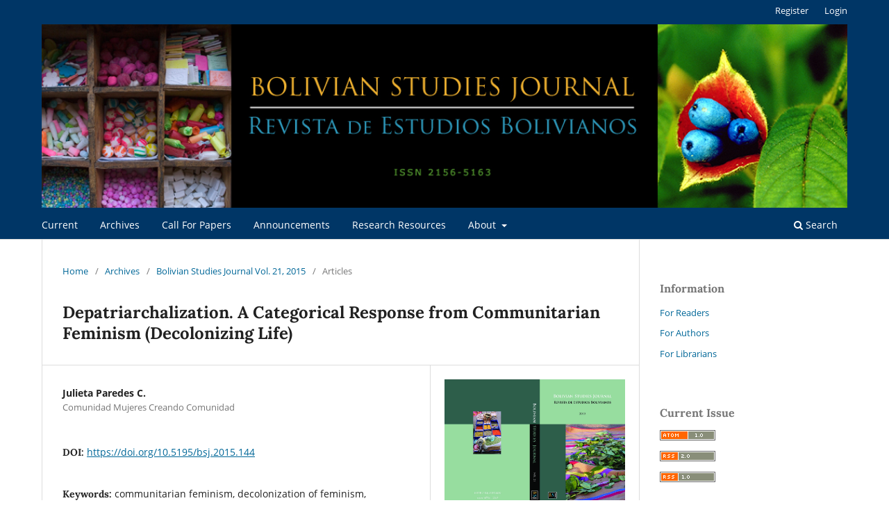

--- FILE ---
content_type: text/html; charset=utf-8
request_url: https://bsj.pitt.edu/ojs/bsj/article/view/144
body_size: 25186
content:
<!DOCTYPE html>
<html lang="en-US" xml:lang="en-US">
<head>
	<meta charset="utf-8">
	<meta name="viewport" content="width=device-width, initial-scale=1.0">
	<title>
		Depatriarchalization. A Categorical Response from Communitarian Feminism (Decolonizing Life)
							| Bolivian Studies Journal
			</title>

	
<meta name="generator" content="Open Journal Systems 3.3.0.21" />
<meta name="gs_meta_revision" content="1.1"/>
<meta name="citation_journal_title" content="Bolivian Studies Journal"/>
<meta name="citation_journal_abbrev" content="Bolivian Studies "/>
<meta name="citation_issn" content="2156-5163"/> 
<meta name="citation_author" content="Julieta Paredes C."/>
<meta name="citation_author_institution" content="Comunidad Mujeres Creando Comunidad"/>
<meta name="citation_title" content="Despatriarcalización. Una respuesta categórica del feminismo comunitario (descolonizando la vida)"/>
<meta name="citation_language" content="es"/>
<meta name="citation_date" content="2015"/>
<meta name="citation_firstpage" content="100"/>
<meta name="citation_lastpage" content="115"/>
<meta name="citation_doi" content="10.5195/bsj.2015.144"/>
<meta name="citation_abstract_html_url" content="https://bsj.pitt.edu/ojs/bsj/article/view/144"/>
<meta name="citation_keywords" xml:lang="en" content="communitarian feminism"/>
<meta name="citation_keywords" xml:lang="en" content="decolonization of feminism"/>
<meta name="citation_keywords" xml:lang="en" content="depatriarchalizing principle"/>
<meta name="citation_keywords" xml:lang="en" content="Vivir Bien"/>
<meta name="citation_pdf_url" content="https://bsj.pitt.edu/ojs/bsj/article/download/144/919"/>
<link rel="schema.DC" href="http://purl.org/dc/elements/1.1/" />
<meta name="DC.Creator.PersonalName" content="Julieta Paredes C."/>
<meta name="DC.Date.created" scheme="ISO8601" content="2016-03-17"/>
<meta name="DC.Date.dateSubmitted" scheme="ISO8601" content="2016-01-24"/>
<meta name="DC.Date.issued" scheme="ISO8601" content="2016-03-17"/>
<meta name="DC.Date.modified" scheme="ISO8601" content="2022-12-02"/>
<meta name="DC.Description" xml:lang="en" content="The internationalization of capitalism and its system of representative democracy is the all-powerful kingdom of businessmen and transnational companies that today are an expression of a larger system. This system of domination is what communitarian feminism designates Patriarchy. This article presents the foundations on which communitarian feminism is based, and how this form of feminism is different from other feminist currents. In particular, it analyses how neoliberal policies caused the institutionalization of the feminist movement through NGOs and networks that represented women and spoke on their behalf. In Bolivia, beginning with the popular insurrection of October 2003 led by El Alto, the Feminist Assembly created the conditions for the reconceptualization needed in the struggle against patriarchy and aimed at decolonizing feminism. Representatives of this Assembly went to Lima to the 13th Latin American and Caribbean Meeting, in November 2014, and suggested Bolivia as the next venue. As this initiative was turned down, Communitarian Feminism has launched a call for the 1st Feminist Meeting of the People to take place in Bolivia, in 2016."/>
<meta name="DC.Description" xml:lang="es" content="La internacionalización del capitalismo y su democracia representativa ha sido el reino todopoderoso de empresarios y trasnacionales que hoy son expresiones de un sistema mayor. A este sistema de dominación las feministas comunitarias denominamos Patriarcado. Este artículo presenta al feminismo comunitario en sus diferencias con respecto a otros feminismos. En particular, se analiza cómo las políticas neoliberales provocaron la institucionalización del movimiento feminista a través de ONGs y de redes que representaban y hablaban en lugar de las mujeres. En Bolivia, a partir de la insurrección popular de octubre 2003 a la cabeza de El Alto, la Asamblea Feminista creó un espacio de reflexión para las reconceptualizaciones que se necesitaban en la lucha contra el patriarcado y para la descolonización del feminismo. Representantes de esta Asamblea asistieron al 13º Encuentro Feminista Latinoamericano y del Caribe y sugirieron que Bolivia fuese la próxima sede. Como esta iniciativa fue rechazada, el Feminismo Comunitario lanzó la convocatoria al 1er. Encuentro Feminista de los Pueblos, a realizarse en Bolivia en 2016."/>
<meta name="DC.Format" scheme="IMT" content="application/pdf"/>
<meta name="DC.Identifier" content="144"/>
<meta name="DC.Identifier.pageNumber" content="100-115"/>
<meta name="DC.Identifier.DOI" content="10.5195/bsj.2015.144"/>
<meta name="DC.Identifier.URI" content="https://bsj.pitt.edu/ojs/bsj/article/view/144"/>
<meta name="DC.Language" scheme="ISO639-1" content="es"/>
<meta name="DC.Rights" content="Copyright (c) 2016 "/>
<meta name="DC.Rights" content=""/>
<meta name="DC.Source" content="Bolivian Studies Journal"/>
<meta name="DC.Source.ISSN" content="2156-5163"/>
<meta name="DC.Source.URI" content="https://bsj.pitt.edu/ojs/bsj"/>
<meta name="DC.Subject" xml:lang="en" content="communitarian feminism"/>
<meta name="DC.Subject" xml:lang="en" content="decolonization of feminism"/>
<meta name="DC.Subject" xml:lang="en" content="depatriarchalizing principle"/>
<meta name="DC.Subject" xml:lang="en" content="Vivir Bien"/>
<meta name="DC.Title" content="Depatriarchalization. A Categorical Response from Communitarian Feminism (Decolonizing Life)"/>
<meta name="DC.Title.Alternative" xml:lang="en" content="Depatriarchalization. A Categorical Response from Communitarian Feminism (Decolonizing Life)"/>
<meta name="DC.Type" content="Text.Serial.Journal"/>
<meta name="DC.Type.articleType" content="Articles"/>
<link rel="alternate" type="application/atom+xml" href="https://bsj.pitt.edu/ojs/bsj/gateway/plugin/AnnouncementFeedGatewayPlugin/atom">
<link rel="alternate" type="application/rdf+xml" href="https://bsj.pitt.edu/ojs/bsj/gateway/plugin/AnnouncementFeedGatewayPlugin/rss">
<link rel="alternate" type="application/rss+xml" href="https://bsj.pitt.edu/ojs/bsj/gateway/plugin/AnnouncementFeedGatewayPlugin/rss2">
<link rel="alternate" type="application/atom+xml" href="https://bsj.pitt.edu/ojs/bsj/gateway/plugin/WebFeedGatewayPlugin/atom">
<link rel="alternate" type="application/rdf+xml" href="https://bsj.pitt.edu/ojs/bsj/gateway/plugin/WebFeedGatewayPlugin/rss">
<link rel="alternate" type="application/rss+xml" href="https://bsj.pitt.edu/ojs/bsj/gateway/plugin/WebFeedGatewayPlugin/rss2">
	<link rel="stylesheet" href="https://bsj.pitt.edu/ojs/bsj/$$$call$$$/page/page/css?name=stylesheet" type="text/css" /><link rel="stylesheet" href="https://bsj.pitt.edu/ojs/bsj/$$$call$$$/page/page/css?name=font" type="text/css" /><link rel="stylesheet" href="https://bsj.pitt.edu/ojs/lib/pkp/styles/fontawesome/fontawesome.css?v=3.3.0.21" type="text/css" /><link rel="stylesheet" href="https://bsj.pitt.edu/ojs/public/journals/1/styleSheet.css?d=2023-04-06+16%3A55%3A06" type="text/css" />
</head>
<body class="pkp_page_article pkp_op_view has_site_logo" dir="ltr">

	<div class="pkp_structure_page">

				<header class="pkp_structure_head" id="headerNavigationContainer" role="banner">
						
 <nav class="cmp_skip_to_content" aria-label="Jump to content links">
	<a href="#pkp_content_main">Skip to main content</a>
	<a href="#siteNav">Skip to main navigation menu</a>
		<a href="#pkp_content_footer">Skip to site footer</a>
</nav>

			<div class="pkp_head_wrapper">

				<div class="pkp_site_name_wrapper">
					<button class="pkp_site_nav_toggle">
						<span>Open Menu</span>
					</button>
										<div class="pkp_site_name">
																<a href="						https://bsj.pitt.edu/ojs/bsj/index
					" class="is_img">
							<img src="https://bsj.pitt.edu/ojs/public/journals/1/pageHeaderLogoImage_en_US.jpg" width="1100" height="250" alt="Bolivian Studies Journal | Revistia de Estudios Bolvianos" />
						</a>
										</div>
				</div>

				
				<nav class="pkp_site_nav_menu" aria-label="Site Navigation">
					<a id="siteNav"></a>
					<div class="pkp_navigation_primary_row">
						<div class="pkp_navigation_primary_wrapper">
																				<ul id="navigationPrimary" class="pkp_navigation_primary pkp_nav_list">
								<li class="">
				<a href="https://bsj.pitt.edu/ojs/bsj/issue/current">
					Current
				</a>
							</li>
								<li class="">
				<a href="https://bsj.pitt.edu/ojs/bsj/issue/archive">
					Archives
				</a>
							</li>
								<li class="">
				<a href="https://bsj.pitt.edu/ojs/bsj/call-for-papers">
					Call For Papers
				</a>
							</li>
								<li class="">
				<a href="https://bsj.pitt.edu/ojs/bsj/announcement">
					Announcements
				</a>
							</li>
								<li class="">
				<a href="https://bsj.pitt.edu/ojs/bsj/research-resources">
					Research Resources
				</a>
							</li>
								<li class="">
				<a href="https://bsj.pitt.edu/ojs/bsj/about">
					About
				</a>
									<ul>
																					<li class="">
									<a href="https://bsj.pitt.edu/ojs/bsj/about">
										About the Journal
									</a>
								</li>
																												<li class="">
									<a href="https://bsj.pitt.edu/ojs/bsj/about/submissions">
										Submissions
									</a>
								</li>
																												<li class="">
									<a href="https://bsj.pitt.edu/ojs/bsj/about/editorialTeam">
										Editorial Team
									</a>
								</li>
																												<li class="">
									<a href="https://bsj.pitt.edu/ojs/bsj/about/privacy">
										Privacy Statement
									</a>
								</li>
																												<li class="">
									<a href="https://bsj.pitt.edu/ojs/bsj/about/contact">
										Contact
									</a>
								</li>
																		</ul>
							</li>
			</ul>

				

																						<div class="pkp_navigation_search_wrapper">
									<a href="https://bsj.pitt.edu/ojs/bsj/search" class="pkp_search pkp_search_desktop">
										<span class="fa fa-search" aria-hidden="true"></span>
										Search
									</a>
								</div>
													</div>
					</div>
					<div class="pkp_navigation_user_wrapper" id="navigationUserWrapper">
							<ul id="navigationUser" class="pkp_navigation_user pkp_nav_list">
								<li class="profile">
				<a href="https://bsj.pitt.edu/ojs/bsj/user/register">
					Register
				</a>
							</li>
								<li class="profile">
				<a href="https://bsj.pitt.edu/ojs/bsj/login">
					Login
				</a>
							</li>
										</ul>

					</div>
				</nav>
			</div><!-- .pkp_head_wrapper -->
		</header><!-- .pkp_structure_head -->

						<div class="pkp_structure_content has_sidebar">
			<div class="pkp_structure_main" role="main">
				<a id="pkp_content_main"></a>

<div class="page page_article">
			<nav class="cmp_breadcrumbs" role="navigation" aria-label="You are here:">
	<ol>
		<li>
			<a href="https://bsj.pitt.edu/ojs/bsj/index">
				Home
			</a>
			<span class="separator">/</span>
		</li>
		<li>
			<a href="https://bsj.pitt.edu/ojs/bsj/issue/archive">
				Archives
			</a>
			<span class="separator">/</span>
		</li>
					<li>
				<a href="https://bsj.pitt.edu/ojs/bsj/issue/view/7">
					Bolivian Studies Journal Vol. 21, 2015
				</a>
				<span class="separator">/</span>
			</li>
				<li class="current" aria-current="page">
			<span aria-current="page">
									Articles
							</span>
		</li>
	</ol>
</nav>
	
		  	 <article class="obj_article_details">

		
	<h1 class="page_title">
		Depatriarchalization. A Categorical Response from Communitarian Feminism (Decolonizing Life)
	</h1>

	
	<div class="row">
		<div class="main_entry">

							<section class="item authors">
					<h2 class="pkp_screen_reader">Authors</h2>
					<ul class="authors">
											<li>
							<span class="name">
								Julieta Paredes C.
							</span>
															<span class="affiliation">
									Comunidad Mujeres Creando Comunidad
																	</span>
																				</li>
										</ul>
				</section>
			
																												<section class="item doi">
						<h2 class="label">
														DOI:
						</h2>
						<span class="value">
							<a href="https://doi.org/10.5195/bsj.2015.144">
								https://doi.org/10.5195/bsj.2015.144
							</a>
						</span>
					</section>
							
									<section class="item keywords">
				<h2 class="label">
										Keywords:
				</h2>
				<span class="value">
											communitarian feminism, 											decolonization of feminism, 											depatriarchalizing principle, 											Vivir Bien									</span>
			</section>
			
										<section class="item abstract">
					<h2 class="label">Abstract</h2>
					The internationalization of capitalism and its system of representative democracy is the all-powerful kingdom of businessmen and transnational companies that today are an expression of a larger system. This system of domination is what communitarian feminism designates Patriarchy. This article presents the foundations on which communitarian feminism is based, and how this form of feminism is different from other feminist currents. In particular, it analyses how neoliberal policies caused the institutionalization of the feminist movement through NGOs and networks that represented women and spoke on their behalf. In Bolivia, beginning with the popular insurrection of October 2003 led by El Alto, the Feminist Assembly created the conditions for the reconceptualization needed in the struggle against patriarchy and aimed at decolonizing feminism. Representatives of this Assembly went to Lima to the 13th Latin American and Caribbean Meeting, in November 2014, and suggested Bolivia as the next venue. As this initiative was turned down, Communitarian Feminism has launched a call for the 1st Feminist Meeting of the People to take place in Bolivia, in 2016.
				</section>
			
			 <!-- Plum Analytics -->
<a href="https://plu.mx/plum/a/?doi=10.5195/bsj.2015.144" class="plumx-summary" data-hide-when-empty="true" data-hide-print="true" data-orientation="horizontal" ></a>
<!-- /Plum Analytics -->


																			
						
		</div><!-- .main_entry -->

		<div class="entry_details">

										<div class="item cover_image">
					<div class="sub_item">
													<a href="https://bsj.pitt.edu/ojs/bsj/issue/view/7">
								<img src="https://bsj.pitt.edu/ojs/public/journals/1/cover_issue_7_en_US.jpg" alt="">
							</a>
											</div>
				</div>
			
										<div class="item galleys">
					<h2 class="pkp_screen_reader">
						Downloads
					</h2>
					<ul class="value galleys_links">
													<li>
								
	
							

<a class="obj_galley_link pdf" href="https://bsj.pitt.edu/ojs/bsj/article/view/144/919">

		
	PDF (Español (España))

	</a>
							</li>
											</ul>
				</div>
						
						<div class="item published">
				<section class="sub_item">
					<h2 class="label">
						Published
					</h2>
					<div class="value">
																			<span>2016-03-17</span>
																	</div>
				</section>
							</div>
			
						
										<div class="item issue">

											<section class="sub_item">
							<h2 class="label">
								Issue
							</h2>
							<div class="value">
								<a class="title" href="https://bsj.pitt.edu/ojs/bsj/issue/view/7">
									Bolivian Studies Journal Vol. 21, 2015
								</a>
							</div>
						</section>
					
											<section class="sub_item">
							<h2 class="label">
								Section
							</h2>
							<div class="value">
								Articles
							</div>
						</section>
					
									</div>
			
															
										<div class="item copyright">
					<h2 class="label">
						License
					</h2>
										<p>Authors who publish with this journal agree to the following terms:</p><ol><li>The Author retains copyright in the Work, where the term “Work” shall include all digital objects that may result in subsequent electronic publication or distribution.</li><li>Upon acceptance of the Work, the author shall grant to the Publisher the right of first publication of the Work.</li><li>The Author shall grant to the Publisher and its agents the nonexclusive perpetual right and license to publish, archive, and make accessible the Work in whole or in part in all forms of media now or hereafter known under a <a title="CC-BY" href="http://creativecommons.org/licenses/by/4.0/" target="_blank">Creative Commons Attribution 4.0 International License</a> or its equivalent, which, for the avoidance of doubt, allows others to copy, distribute, and transmit the Work under the following conditions:<ol type="a"><li>Attribution—other users must attribute the Work in the manner specified by the author as indicated on the journal Web site;</li></ol>with the understanding that the above condition can be waived with permission from the Author and that where the Work or any of its elements is in the public domain under applicable law, that status is in no way affected by the license.</li><li>The Author is able to enter into separate, additional contractual arrangements for the nonexclusive distribution of the journal's published version of the Work (e.g., post it to an institutional repository or publish it in a book), as long as there is provided in the document an acknowledgement of its initial publication in this journal.</li><li>Authors are permitted and encouraged to post online a prepublication manuscript (but not the Publisher’s final formatted PDF version of the Work) in institutional repositories or on their Websites prior to and during the submission process, as it can lead to productive exchanges, as well as earlier and greater citation of published work. Any such posting made before acceptance and publication of the Work shall be updated upon publication to include a reference to the Publisher-assigned DOI (Digital Object Identifier) and a link to the online abstract for the final published Work in the Journal.</li><li>Upon Publisher’s request, the Author agrees to furnish promptly to Publisher, at the Author’s own expense, written evidence of the permissions, licenses, and consents for use of third-party material included within the Work, except as determined by Publisher to be covered by the principles of Fair Use.</li><li>The Author represents and warrants that:<ol type="a"><li>the Work is the Author’s original work;</li><li>the Author has not transferred, and will not transfer, exclusive rights in the Work to any third party;</li><li>the Work is not pending review or under consideration by another publisher;</li><li>the Work has not previously been published;</li><li>the Work contains no misrepresentation or infringement of the Work or property of other authors or third parties; and</li><li>the Work contains no libel, invasion of privacy, or other unlawful matter.</li></ol></li><li>The Author agrees to indemnify and hold Publisher harmless from Author’s breach of the representations and warranties contained in Paragraph 6 above, as well as any claim or proceeding relating to Publisher’s use and publication of any content contained in the Work, including third-party content.</li></ol><p><span style="font-size: 75%;">Revised 7/16/2018. Revision Description: Removed outdated link. </span></p>
				</div>
			
			

		</div><!-- .entry_details -->
	</div><!-- .row -->

</article>

	<!-- Plum Analytics -->
<script type="text/javascript" src="//cdn.plu.mx/widget-all.js"></script>
<!-- /Plum Analytics -->



</div><!-- .page -->

	</div><!-- pkp_structure_main -->

									<div class="pkp_structure_sidebar left" role="complementary" aria-label="Sidebar">
				<div class="pkp_block block_information">
	<h2 class="title">Information</h2>
	<div class="content">
		<ul>
							<li>
					<a href="https://bsj.pitt.edu/ojs/bsj/information/readers">
						For Readers
					</a>
				</li>
										<li>
					<a href="https://bsj.pitt.edu/ojs/bsj/information/authors">
						For Authors
					</a>
				</li>
										<li>
					<a href="https://bsj.pitt.edu/ojs/bsj/information/librarians">
						For Librarians
					</a>
				</li>
					</ul>
	</div>
</div>
<div class="pkp_block block_web_feed">
	<h2 class="title">Current Issue</h2>
	<div class="content">
		<ul>
			<li>
				<a href="https://bsj.pitt.edu/ojs/bsj/gateway/plugin/WebFeedGatewayPlugin/atom">
					<img src="https://bsj.pitt.edu/ojs/lib/pkp/templates/images/atom.svg" alt="Atom logo">
				</a>
			</li>
			<li>
				<a href="https://bsj.pitt.edu/ojs/bsj/gateway/plugin/WebFeedGatewayPlugin/rss2">
					<img src="https://bsj.pitt.edu/ojs/lib/pkp/templates/images/rss20_logo.svg" alt="RSS2 logo">
				</a>
			</li>
			<li>
				<a href="https://bsj.pitt.edu/ojs/bsj/gateway/plugin/WebFeedGatewayPlugin/rss">
					<img src="https://bsj.pitt.edu/ojs/lib/pkp/templates/images/rss10_logo.svg" alt="RSS1 logo">
				</a>
			</li>
		</ul>
	</div>
</div>
<div class="pkp_block block_language">
	<h2 class="title">
		Language
	</h2>

	<div class="content">
		<ul>
							<li class="locale_en_US current" lang="en-US">
					<a href="https://bsj.pitt.edu/ojs/bsj/user/setLocale/en_US?source=%2Fojs%2Fbsj%2Farticle%2Fview%2F144">
						English
					</a>
				</li>
							<li class="locale_es_ES" lang="es-ES">
					<a href="https://bsj.pitt.edu/ojs/bsj/user/setLocale/es_ES?source=%2Fojs%2Fbsj%2Farticle%2Fview%2F144">
						Español (España)
					</a>
				</li>
							<li class="locale_pt_BR" lang="pt-BR">
					<a href="https://bsj.pitt.edu/ojs/bsj/user/setLocale/pt_BR?source=%2Fojs%2Fbsj%2Farticle%2Fview%2F144">
						Português (Brasil)
					</a>
				</li>
					</ul>
	</div>
</div><!-- .block_language -->
<div class="pkp_block block_custom" id="customblock-journal-included-in">
	<h2 class="title pkp_screen_reader">Journal Included In</h2>
	<div class="content">
		<h2 class="title">Journal Indexing</h2>
<div class="content">
<p>SCOPUS <br>MLA <br>HAPI <br>ProQuest <br>LATAM-STUDIES <br>LATINDEX <br>ERIH PLUS <br>DIALNET <br>DOAJ <br>Google Scholar</p>
</div>
	</div>
</div>

			</div><!-- pkp_sidebar.left -->
			</div><!-- pkp_structure_content -->

<div class="pkp_structure_footer_wrapper" role="contentinfo">
	<a id="pkp_content_footer"></a>

	<div class="pkp_structure_footer">

					<div class="pkp_footer_content">
				<p>ISSN 1074-2247 (print) 2156-5163 (online)</p>
<p><a title="Pitt Open Library Pubishing" href="https://library.pitt.edu/e-journals"><img src="http://bsj.pitt.edu/ojs/public/site/images/admin/mceclip0.png" /><br /></a>This journal is published by <a href="https://library.pitt.edu/e-journals">Pitt Open Library Publishing</a>.</p>
			</div>
		
		<div class="pkp_brand_footer" role="complementary">
			<a href="https://bsj.pitt.edu/ojs/bsj/about/aboutThisPublishingSystem">
				<img alt="More information about the publishing system, Platform and Workflow by OJS/PKP." src="https://bsj.pitt.edu/ojs/templates/images/ojs_brand.png">
			</a>
		</div>
	</div>
</div><!-- pkp_structure_footer_wrapper -->

</div><!-- pkp_structure_page -->

<script src="https://bsj.pitt.edu/ojs/lib/pkp/lib/vendor/components/jquery/jquery.min.js?v=3.3.0.21" type="text/javascript"></script><script src="https://bsj.pitt.edu/ojs/lib/pkp/lib/vendor/components/jqueryui/jquery-ui.min.js?v=3.3.0.21" type="text/javascript"></script><script src="https://bsj.pitt.edu/ojs/plugins/themes/default/js/lib/popper/popper.js?v=3.3.0.21" type="text/javascript"></script><script src="https://bsj.pitt.edu/ojs/plugins/themes/default/js/lib/bootstrap/util.js?v=3.3.0.21" type="text/javascript"></script><script src="https://bsj.pitt.edu/ojs/plugins/themes/default/js/lib/bootstrap/dropdown.js?v=3.3.0.21" type="text/javascript"></script><script src="https://bsj.pitt.edu/ojs/plugins/themes/default/js/main.js?v=3.3.0.21" type="text/javascript"></script><script type="text/javascript">
(function (w, d, s, l, i) { w[l] = w[l] || []; var f = d.getElementsByTagName(s)[0],
j = d.createElement(s), dl = l != 'dataLayer' ? '&l=' + l : ''; j.async = true; 
j.src = 'https://www.googletagmanager.com/gtag/js?id=' + i + dl; f.parentNode.insertBefore(j, f); 
function gtag(){dataLayer.push(arguments)}; gtag('js', new Date()); gtag('config', i); })
(window, document, 'script', 'dataLayer', 'G-669C3N4SPW');
</script>

<span class="Z3988" title="ctx_ver=Z39.88-2004&amp;rft_id=https%3A%2F%2Fbsj.pitt.edu%2Fojs%2Fbsj%2Farticle%2Fview%2F144&amp;rft_val_fmt=info%3Aofi%2Ffmt%3Akev%3Amtx%3Ajournal&amp;rft.language=es_ES&amp;rft.genre=article&amp;rft.title=Bolivian+Studies+Journal&amp;rft.jtitle=Bolivian+Studies+Journal&amp;rft.atitle=Despatriarcalizaci%C3%B3n.+Una+respuesta+categ%C3%B3rica+del+feminismo+comunitario+%28descolonizando+la+vida%29&amp;rft.artnum=144&amp;rft.stitle=Bolivian+Studies+&amp;rft.volume=21&amp;rft.issue=&amp;rft.aulast=Paredes+C.&amp;rft.aufirst=Julieta&amp;rft.date=2016-03-17&amp;rft_id=info%3Adoi%2F10.5195%2Fbsj.2015.144&amp;rft.pages=100-115&amp;rft.issn=1074-2247&amp;rft.eissn=2156-5163"></span>

</body>
</html>


--- FILE ---
content_type: text/css;charset=UTF-8
request_url: https://bsj.pitt.edu/ojs/bsj/$$$call$$$/page/page/css?name=font
body_size: 8160
content:
@font-face{font-family:'Lora';font-style:normal;font-weight:400;src:url('//bsj.pitt.edu/ojs/plugins/themes/default/fonts/lora-v16-vietnamese_latin-ext_latin_cyrillic-ext_cyrillic-regular.eot');src:local(''),url('//bsj.pitt.edu/ojs/plugins/themes/default/fonts/lora-v16-vietnamese_latin-ext_latin_cyrillic-ext_cyrillic-regular.eot?#iefix') format('embedded-opentype'),url('//bsj.pitt.edu/ojs/plugins/themes/default/fonts/lora-v16-vietnamese_latin-ext_latin_cyrillic-ext_cyrillic-regular.woff2') format('woff2'),url('//bsj.pitt.edu/ojs/plugins/themes/default/fonts/lora-v16-vietnamese_latin-ext_latin_cyrillic-ext_cyrillic-regular.woff') format('woff'),url('//bsj.pitt.edu/ojs/plugins/themes/default/fonts/lora-v16-vietnamese_latin-ext_latin_cyrillic-ext_cyrillic-regular.ttf') format('truetype'),url('//bsj.pitt.edu/ojs/plugins/themes/default/fonts/lora-v16-vietnamese_latin-ext_latin_cyrillic-ext_cyrillic-regular.svg#Lora') format('svg');font-display:swap}@font-face{font-family:'Lora';font-style:normal;font-weight:700;src:url('//bsj.pitt.edu/ojs/plugins/themes/default/fonts/lora-v16-vietnamese_latin-ext_latin_cyrillic-ext_cyrillic-700.eot');src:local(''),url('//bsj.pitt.edu/ojs/plugins/themes/default/fonts/lora-v16-vietnamese_latin-ext_latin_cyrillic-ext_cyrillic-700.eot?#iefix') format('embedded-opentype'),url('//bsj.pitt.edu/ojs/plugins/themes/default/fonts/lora-v16-vietnamese_latin-ext_latin_cyrillic-ext_cyrillic-700.woff2') format('woff2'),url('//bsj.pitt.edu/ojs/plugins/themes/default/fonts/lora-v16-vietnamese_latin-ext_latin_cyrillic-ext_cyrillic-700.woff') format('woff'),url('//bsj.pitt.edu/ojs/plugins/themes/default/fonts/lora-v16-vietnamese_latin-ext_latin_cyrillic-ext_cyrillic-700.ttf') format('truetype'),url('//bsj.pitt.edu/ojs/plugins/themes/default/fonts/lora-v16-vietnamese_latin-ext_latin_cyrillic-ext_cyrillic-700.svg#Lora') format('svg');font-display:swap}@font-face{font-family:'Lora';font-style:italic;font-weight:400;src:url('//bsj.pitt.edu/ojs/plugins/themes/default/fonts/lora-v16-vietnamese_latin-ext_latin_cyrillic-ext_cyrillic-italic.eot');src:local(''),url('//bsj.pitt.edu/ojs/plugins/themes/default/fonts/lora-v16-vietnamese_latin-ext_latin_cyrillic-ext_cyrillic-italic.eot?#iefix') format('embedded-opentype'),url('//bsj.pitt.edu/ojs/plugins/themes/default/fonts/lora-v16-vietnamese_latin-ext_latin_cyrillic-ext_cyrillic-italic.woff2') format('woff2'),url('//bsj.pitt.edu/ojs/plugins/themes/default/fonts/lora-v16-vietnamese_latin-ext_latin_cyrillic-ext_cyrillic-italic.woff') format('woff'),url('//bsj.pitt.edu/ojs/plugins/themes/default/fonts/lora-v16-vietnamese_latin-ext_latin_cyrillic-ext_cyrillic-italic.ttf') format('truetype'),url('//bsj.pitt.edu/ojs/plugins/themes/default/fonts/lora-v16-vietnamese_latin-ext_latin_cyrillic-ext_cyrillic-italic.svg#Lora') format('svg');font-display:swap}@font-face{font-family:'Lora';font-style:italic;font-weight:700;src:url('//bsj.pitt.edu/ojs/plugins/themes/default/fonts/lora-v16-vietnamese_latin-ext_latin_cyrillic-ext_cyrillic-700italic.eot');src:local(''),url('//bsj.pitt.edu/ojs/plugins/themes/default/fonts/lora-v16-vietnamese_latin-ext_latin_cyrillic-ext_cyrillic-700italic.eot?#iefix') format('embedded-opentype'),url('//bsj.pitt.edu/ojs/plugins/themes/default/fonts/lora-v16-vietnamese_latin-ext_latin_cyrillic-ext_cyrillic-700italic.woff2') format('woff2'),url('//bsj.pitt.edu/ojs/plugins/themes/default/fonts/lora-v16-vietnamese_latin-ext_latin_cyrillic-ext_cyrillic-700italic.woff') format('woff'),url('//bsj.pitt.edu/ojs/plugins/themes/default/fonts/lora-v16-vietnamese_latin-ext_latin_cyrillic-ext_cyrillic-700italic.ttf') format('truetype'),url('//bsj.pitt.edu/ojs/plugins/themes/default/fonts/lora-v16-vietnamese_latin-ext_latin_cyrillic-ext_cyrillic-700italic.svg#Lora') format('svg');font-display:swap}@font-face{font-family:'Open Sans';font-style:normal;font-weight:400;src:url('//bsj.pitt.edu/ojs/plugins/themes/default/fonts/open-sans-v18-vietnamese_latin-ext_latin_greek-ext_greek_cyrillic-ext_cyrillic-regular.eot');src:local(''),url('//bsj.pitt.edu/ojs/plugins/themes/default/fonts/open-sans-v18-vietnamese_latin-ext_latin_greek-ext_greek_cyrillic-ext_cyrillic-regular.eot?#iefix') format('embedded-opentype'),url('//bsj.pitt.edu/ojs/plugins/themes/default/fonts/open-sans-v18-vietnamese_latin-ext_latin_greek-ext_greek_cyrillic-ext_cyrillic-regular.woff2') format('woff2'),url('//bsj.pitt.edu/ojs/plugins/themes/default/fonts/open-sans-v18-vietnamese_latin-ext_latin_greek-ext_greek_cyrillic-ext_cyrillic-regular.woff') format('woff'),url('//bsj.pitt.edu/ojs/plugins/themes/default/fonts/open-sans-v18-vietnamese_latin-ext_latin_greek-ext_greek_cyrillic-ext_cyrillic-regular.ttf') format('truetype'),url('//bsj.pitt.edu/ojs/plugins/themes/default/fonts/open-sans-v18-vietnamese_latin-ext_latin_greek-ext_greek_cyrillic-ext_cyrillic-regular.svg#OpenSans') format('svg');font-display:swap}@font-face{font-family:'Open Sans';font-style:italic;font-weight:400;src:url('//bsj.pitt.edu/ojs/plugins/themes/default/fonts/open-sans-v18-vietnamese_latin-ext_latin_greek-ext_greek_cyrillic-ext_cyrillic-italic.eot');src:local(''),url('//bsj.pitt.edu/ojs/plugins/themes/default/fonts/open-sans-v18-vietnamese_latin-ext_latin_greek-ext_greek_cyrillic-ext_cyrillic-italic.eot?#iefix') format('embedded-opentype'),url('//bsj.pitt.edu/ojs/plugins/themes/default/fonts/open-sans-v18-vietnamese_latin-ext_latin_greek-ext_greek_cyrillic-ext_cyrillic-italic.woff2') format('woff2'),url('//bsj.pitt.edu/ojs/plugins/themes/default/fonts/open-sans-v18-vietnamese_latin-ext_latin_greek-ext_greek_cyrillic-ext_cyrillic-italic.woff') format('woff'),url('//bsj.pitt.edu/ojs/plugins/themes/default/fonts/open-sans-v18-vietnamese_latin-ext_latin_greek-ext_greek_cyrillic-ext_cyrillic-italic.ttf') format('truetype'),url('//bsj.pitt.edu/ojs/plugins/themes/default/fonts/open-sans-v18-vietnamese_latin-ext_latin_greek-ext_greek_cyrillic-ext_cyrillic-italic.svg#OpenSans') format('svg');font-display:swap}@font-face{font-family:'Open Sans';font-style:normal;font-weight:700;src:url('//bsj.pitt.edu/ojs/plugins/themes/default/fonts/open-sans-v18-vietnamese_latin-ext_latin_greek-ext_greek_cyrillic-ext_cyrillic-700.eot');src:local(''),url('//bsj.pitt.edu/ojs/plugins/themes/default/fonts/open-sans-v18-vietnamese_latin-ext_latin_greek-ext_greek_cyrillic-ext_cyrillic-700.eot?#iefix') format('embedded-opentype'),url('//bsj.pitt.edu/ojs/plugins/themes/default/fonts/open-sans-v18-vietnamese_latin-ext_latin_greek-ext_greek_cyrillic-ext_cyrillic-700.woff2') format('woff2'),url('//bsj.pitt.edu/ojs/plugins/themes/default/fonts/open-sans-v18-vietnamese_latin-ext_latin_greek-ext_greek_cyrillic-ext_cyrillic-700.woff') format('woff'),url('//bsj.pitt.edu/ojs/plugins/themes/default/fonts/open-sans-v18-vietnamese_latin-ext_latin_greek-ext_greek_cyrillic-ext_cyrillic-700.ttf') format('truetype'),url('//bsj.pitt.edu/ojs/plugins/themes/default/fonts/open-sans-v18-vietnamese_latin-ext_latin_greek-ext_greek_cyrillic-ext_cyrillic-700.svg#OpenSans') format('svg');font-display:swap}@font-face{font-family:'Open Sans';font-style:italic;font-weight:700;src:url('//bsj.pitt.edu/ojs/plugins/themes/default/fonts/open-sans-v18-vietnamese_latin-ext_latin_greek-ext_greek_cyrillic-ext_cyrillic-700italic.eot');src:local(''),url('//bsj.pitt.edu/ojs/plugins/themes/default/fonts/open-sans-v18-vietnamese_latin-ext_latin_greek-ext_greek_cyrillic-ext_cyrillic-700italic.eot?#iefix') format('embedded-opentype'),url('//bsj.pitt.edu/ojs/plugins/themes/default/fonts/open-sans-v18-vietnamese_latin-ext_latin_greek-ext_greek_cyrillic-ext_cyrillic-700italic.woff2') format('woff2'),url('//bsj.pitt.edu/ojs/plugins/themes/default/fonts/open-sans-v18-vietnamese_latin-ext_latin_greek-ext_greek_cyrillic-ext_cyrillic-700italic.woff') format('woff'),url('//bsj.pitt.edu/ojs/plugins/themes/default/fonts/open-sans-v18-vietnamese_latin-ext_latin_greek-ext_greek_cyrillic-ext_cyrillic-700italic.ttf') format('truetype'),url('//bsj.pitt.edu/ojs/plugins/themes/default/fonts/open-sans-v18-vietnamese_latin-ext_latin_greek-ext_greek_cyrillic-ext_cyrillic-700italic.svg#OpenSans') format('svg');font-display:swap}

--- FILE ---
content_type: text/css
request_url: https://bsj.pitt.edu/ojs/public/journals/1/styleSheet.css?d=2023-04-06+16%3A55%3A06
body_size: 2433
content:
@charset "utf-8";
/* CSS Document */



/*======================USER NAVIGATION======================*/


.pkp_navigation_user_wrapper {
}
.pkp_navigation_user {
}
.pkp_navigation_user li a {
}
.pkp_navigation_user li a:hover {
}

/*======================HEADER======================*/

.pkp_site_name .is_img img {
    display: block;
    max-height: 100%;
    max-width: 100%;
    width: 1200px;
    height: auto;
}
.pkp_structure_head {

}
.has_site_logo .pkp_head_wrapper {
}
.pkp_head_wrapper {
}
.pkp_head_wrapper .pkp_search.is_open {
}
.pkp_head_wrapper .pkp_search .search_controls {
}
.pkp_head_wrapper .pkp_search .search_prompt {
}
.pkp_head_wrapper .pkp_search .search_prompt:hover, .pkp_head_wrapper .pkp_search .search_prompt:focus {
}
.pkp_site_name_wrapper {
}
.has_site_logo .pkp_site_name, .has_site_logo .pkp_navigation_primary_wrapper {
}
.pkp_site_name .is_text {
}
/*======================NAV BAR======================*/

nav.pkp_navigation_primary_row {

}
#pkp_content_nav.pkp_navigation_primary_row.navDropdownMenu {
}
.pkp_navigation_primary li {
}
.pkp_navigation_primary > li > a {
}
.pkp_navigation_primary > li > a:hover, .pkp_navigation_primary > li > a:focus {
}
/*======================MAIN======================*/


.pkp_structure_content {
}
.pkp_structure_main:first-child:last-child {
}
.pkp_structure_main {
}
.pkp_structure_main p {
}
.pkp_page_index.additional_content {
}
.page.page_information {
}
.pkp_page_index .additional_content {
}
.pkp_structure_main::before, .pkp_structure_main::after {
}
/*======================MAIN - BREADCRUMBS / NOTIFICATIONS======================*/


.cmp_breadcrumbs {
}
.cmp_notification {
}
/*======================SIDEBAR======================*/


.pkp_structure_sidebar {
}
.pkp_block {
}
.pkp_block .title {
}
.pkp_block .content ul {
}
.pkp_block .content ul li {
}
.obj_article_details .entry_details {
}
/*======================FOOTER======================*/


.pkp_brand_footer a {
	float: none;
    display: block;
    max-width: 169px;
    margin: 0 auto;
}

#pkp_content_footer, #pkp_content_footer a {
    color: #000;
}

.pkp_footer_content {
    padding: 0px;
    text-align: left;
    width: 40%;
    float: left;
    margin: -10px 0 0 0;
}

.pkp_brand_footer {
    width: auto;
	margin-top: 1%;
	float: right;
}
